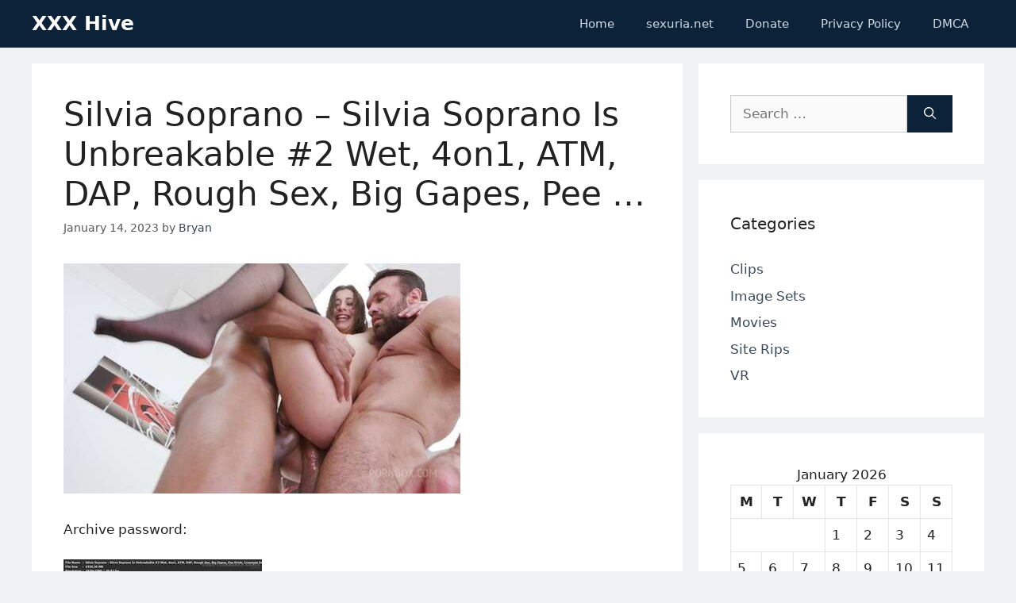

--- FILE ---
content_type: text/html; charset=UTF-8
request_url: https://xxxhive.com/silvia-soprano-silvia-soprano-is-unbreakable-2-wet-4on1-atm-dap-rough-sex-big-gapes-pee-3/
body_size: 14036
content:
<!DOCTYPE html>
<html lang="en-US" prefix="og: https://ogp.me/ns#">
<head>
	<meta charset="UTF-8">
	<meta name="viewport" content="width=device-width, initial-scale=1">
<!-- Search Engine Optimization by Rank Math - https://rankmath.com/ -->
<title>Silvia Soprano - Silvia Soprano Is Unbreakable #2 Wet, 4on1, ATM, DAP, Rough Sex, Big Gapes, Pee ... - XXX Hive</title>
<meta name="description" content="Archive password: http://fastfile.cc/n92qlbd0n4fp http://fastfile.cc/mutevv2urqdu http://fastfile.cc/eumx9myneh7o http://fastfile.cc/4fyvfkqbfp75"/>
<meta name="robots" content="index, follow, max-snippet:-1, max-video-preview:-1, max-image-preview:large"/>
<link rel="canonical" href="https://xxxhive.com/silvia-soprano-silvia-soprano-is-unbreakable-2-wet-4on1-atm-dap-rough-sex-big-gapes-pee-3/" />
<meta property="og:locale" content="en_US" />
<meta property="og:type" content="article" />
<meta property="og:title" content="Silvia Soprano - Silvia Soprano Is Unbreakable #2 Wet, 4on1, ATM, DAP, Rough Sex, Big Gapes, Pee ... - XXX Hive" />
<meta property="og:description" content="Archive password: http://fastfile.cc/n92qlbd0n4fp http://fastfile.cc/mutevv2urqdu http://fastfile.cc/eumx9myneh7o http://fastfile.cc/4fyvfkqbfp75" />
<meta property="og:url" content="https://xxxhive.com/silvia-soprano-silvia-soprano-is-unbreakable-2-wet-4on1-atm-dap-rough-sex-big-gapes-pee-3/" />
<meta property="og:site_name" content="XXX Hive" />
<meta property="article:tag" content="Anal" />
<meta property="article:tag" content="BigBlackCock" />
<meta property="article:tag" content="Gangbang" />
<meta property="article:tag" content="Gonzo" />
<meta property="article:tag" content="Interracial" />
<meta property="article:section" content="Clips" />
<meta property="article:published_time" content="2023-01-14T15:22:00+00:00" />
<meta name="twitter:card" content="summary_large_image" />
<meta name="twitter:title" content="Silvia Soprano - Silvia Soprano Is Unbreakable #2 Wet, 4on1, ATM, DAP, Rough Sex, Big Gapes, Pee ... - XXX Hive" />
<meta name="twitter:description" content="Archive password: http://fastfile.cc/n92qlbd0n4fp http://fastfile.cc/mutevv2urqdu http://fastfile.cc/eumx9myneh7o http://fastfile.cc/4fyvfkqbfp75" />
<meta name="twitter:label1" content="Written by" />
<meta name="twitter:data1" content="Bryan" />
<meta name="twitter:label2" content="Time to read" />
<meta name="twitter:data2" content="Less than a minute" />
<script type="application/ld+json" class="rank-math-schema">{"@context":"https://schema.org","@graph":[{"@type":["Person","Organization"],"@id":"https://xxxhive.com/#person","name":"XXX Hive"},{"@type":"WebSite","@id":"https://xxxhive.com/#website","url":"https://xxxhive.com","name":"XXX Hive","publisher":{"@id":"https://xxxhive.com/#person"},"inLanguage":"en-US"},{"@type":"ImageObject","@id":"https://s1.imgnova.cc/i/00525/ev5i9ah3tatr_t.jpg","url":"https://s1.imgnova.cc/i/00525/ev5i9ah3tatr_t.jpg","width":"200","height":"200","inLanguage":"en-US"},{"@type":"WebPage","@id":"https://xxxhive.com/silvia-soprano-silvia-soprano-is-unbreakable-2-wet-4on1-atm-dap-rough-sex-big-gapes-pee-3/#webpage","url":"https://xxxhive.com/silvia-soprano-silvia-soprano-is-unbreakable-2-wet-4on1-atm-dap-rough-sex-big-gapes-pee-3/","name":"Silvia Soprano - Silvia Soprano Is Unbreakable #2 Wet, 4on1, ATM, DAP, Rough Sex, Big Gapes, Pee ... - XXX Hive","datePublished":"2023-01-14T15:22:00+00:00","dateModified":"2023-01-14T15:22:00+00:00","isPartOf":{"@id":"https://xxxhive.com/#website"},"primaryImageOfPage":{"@id":"https://s1.imgnova.cc/i/00525/ev5i9ah3tatr_t.jpg"},"inLanguage":"en-US"},{"@type":"Person","@id":"https://xxxhive.com/author/apt6sh5wzeqymv/","name":"Bryan","url":"https://xxxhive.com/author/apt6sh5wzeqymv/","image":{"@type":"ImageObject","@id":"https://secure.gravatar.com/avatar/931af5c9fc50711b6c17bea3187fb7c3f356df47ffa51066734841d6c7e870ea?s=96&amp;d=mm&amp;r=g","url":"https://secure.gravatar.com/avatar/931af5c9fc50711b6c17bea3187fb7c3f356df47ffa51066734841d6c7e870ea?s=96&amp;d=mm&amp;r=g","caption":"Bryan","inLanguage":"en-US"},"sameAs":["https://xxxhive.com"]},{"@type":"BlogPosting","headline":"Silvia Soprano - Silvia Soprano Is Unbreakable #2 Wet, 4on1, ATM, DAP, Rough Sex, Big Gapes, Pee ... - XXX","datePublished":"2023-01-14T15:22:00+00:00","dateModified":"2023-01-14T15:22:00+00:00","articleSection":"Clips","author":{"@id":"https://xxxhive.com/author/apt6sh5wzeqymv/","name":"Bryan"},"publisher":{"@id":"https://xxxhive.com/#person"},"description":"Archive password: http://fastfile.cc/n92qlbd0n4fp http://fastfile.cc/mutevv2urqdu http://fastfile.cc/eumx9myneh7o http://fastfile.cc/4fyvfkqbfp75","name":"Silvia Soprano - Silvia Soprano Is Unbreakable #2 Wet, 4on1, ATM, DAP, Rough Sex, Big Gapes, Pee ... - XXX","@id":"https://xxxhive.com/silvia-soprano-silvia-soprano-is-unbreakable-2-wet-4on1-atm-dap-rough-sex-big-gapes-pee-3/#richSnippet","isPartOf":{"@id":"https://xxxhive.com/silvia-soprano-silvia-soprano-is-unbreakable-2-wet-4on1-atm-dap-rough-sex-big-gapes-pee-3/#webpage"},"image":{"@id":"https://s1.imgnova.cc/i/00525/ev5i9ah3tatr_t.jpg"},"inLanguage":"en-US","mainEntityOfPage":{"@id":"https://xxxhive.com/silvia-soprano-silvia-soprano-is-unbreakable-2-wet-4on1-atm-dap-rough-sex-big-gapes-pee-3/#webpage"}}]}</script>
<!-- /Rank Math WordPress SEO plugin -->

<style id='wp-img-auto-sizes-contain-inline-css'>
img:is([sizes=auto i],[sizes^="auto," i]){contain-intrinsic-size:3000px 1500px}
/*# sourceURL=wp-img-auto-sizes-contain-inline-css */
</style>
<style id='wp-block-library-inline-css'>
:root{--wp-block-synced-color:#7a00df;--wp-block-synced-color--rgb:122,0,223;--wp-bound-block-color:var(--wp-block-synced-color);--wp-editor-canvas-background:#ddd;--wp-admin-theme-color:#007cba;--wp-admin-theme-color--rgb:0,124,186;--wp-admin-theme-color-darker-10:#006ba1;--wp-admin-theme-color-darker-10--rgb:0,107,160.5;--wp-admin-theme-color-darker-20:#005a87;--wp-admin-theme-color-darker-20--rgb:0,90,135;--wp-admin-border-width-focus:2px}@media (min-resolution:192dpi){:root{--wp-admin-border-width-focus:1.5px}}.wp-element-button{cursor:pointer}:root .has-very-light-gray-background-color{background-color:#eee}:root .has-very-dark-gray-background-color{background-color:#313131}:root .has-very-light-gray-color{color:#eee}:root .has-very-dark-gray-color{color:#313131}:root .has-vivid-green-cyan-to-vivid-cyan-blue-gradient-background{background:linear-gradient(135deg,#00d084,#0693e3)}:root .has-purple-crush-gradient-background{background:linear-gradient(135deg,#34e2e4,#4721fb 50%,#ab1dfe)}:root .has-hazy-dawn-gradient-background{background:linear-gradient(135deg,#faaca8,#dad0ec)}:root .has-subdued-olive-gradient-background{background:linear-gradient(135deg,#fafae1,#67a671)}:root .has-atomic-cream-gradient-background{background:linear-gradient(135deg,#fdd79a,#004a59)}:root .has-nightshade-gradient-background{background:linear-gradient(135deg,#330968,#31cdcf)}:root .has-midnight-gradient-background{background:linear-gradient(135deg,#020381,#2874fc)}:root{--wp--preset--font-size--normal:16px;--wp--preset--font-size--huge:42px}.has-regular-font-size{font-size:1em}.has-larger-font-size{font-size:2.625em}.has-normal-font-size{font-size:var(--wp--preset--font-size--normal)}.has-huge-font-size{font-size:var(--wp--preset--font-size--huge)}.has-text-align-center{text-align:center}.has-text-align-left{text-align:left}.has-text-align-right{text-align:right}.has-fit-text{white-space:nowrap!important}#end-resizable-editor-section{display:none}.aligncenter{clear:both}.items-justified-left{justify-content:flex-start}.items-justified-center{justify-content:center}.items-justified-right{justify-content:flex-end}.items-justified-space-between{justify-content:space-between}.screen-reader-text{border:0;clip-path:inset(50%);height:1px;margin:-1px;overflow:hidden;padding:0;position:absolute;width:1px;word-wrap:normal!important}.screen-reader-text:focus{background-color:#ddd;clip-path:none;color:#444;display:block;font-size:1em;height:auto;left:5px;line-height:normal;padding:15px 23px 14px;text-decoration:none;top:5px;width:auto;z-index:100000}html :where(.has-border-color){border-style:solid}html :where([style*=border-top-color]){border-top-style:solid}html :where([style*=border-right-color]){border-right-style:solid}html :where([style*=border-bottom-color]){border-bottom-style:solid}html :where([style*=border-left-color]){border-left-style:solid}html :where([style*=border-width]){border-style:solid}html :where([style*=border-top-width]){border-top-style:solid}html :where([style*=border-right-width]){border-right-style:solid}html :where([style*=border-bottom-width]){border-bottom-style:solid}html :where([style*=border-left-width]){border-left-style:solid}html :where(img[class*=wp-image-]){height:auto;max-width:100%}:where(figure){margin:0 0 1em}html :where(.is-position-sticky){--wp-admin--admin-bar--position-offset:var(--wp-admin--admin-bar--height,0px)}@media screen and (max-width:600px){html :where(.is-position-sticky){--wp-admin--admin-bar--position-offset:0px}}

/*# sourceURL=wp-block-library-inline-css */
</style><style id='global-styles-inline-css'>
:root{--wp--preset--aspect-ratio--square: 1;--wp--preset--aspect-ratio--4-3: 4/3;--wp--preset--aspect-ratio--3-4: 3/4;--wp--preset--aspect-ratio--3-2: 3/2;--wp--preset--aspect-ratio--2-3: 2/3;--wp--preset--aspect-ratio--16-9: 16/9;--wp--preset--aspect-ratio--9-16: 9/16;--wp--preset--color--black: #000000;--wp--preset--color--cyan-bluish-gray: #abb8c3;--wp--preset--color--white: #ffffff;--wp--preset--color--pale-pink: #f78da7;--wp--preset--color--vivid-red: #cf2e2e;--wp--preset--color--luminous-vivid-orange: #ff6900;--wp--preset--color--luminous-vivid-amber: #fcb900;--wp--preset--color--light-green-cyan: #7bdcb5;--wp--preset--color--vivid-green-cyan: #00d084;--wp--preset--color--pale-cyan-blue: #8ed1fc;--wp--preset--color--vivid-cyan-blue: #0693e3;--wp--preset--color--vivid-purple: #9b51e0;--wp--preset--color--contrast: var(--contrast);--wp--preset--color--contrast-2: var(--contrast-2);--wp--preset--color--contrast-3: var(--contrast-3);--wp--preset--color--base: var(--base);--wp--preset--color--base-2: var(--base-2);--wp--preset--color--base-3: var(--base-3);--wp--preset--color--accent: var(--accent);--wp--preset--gradient--vivid-cyan-blue-to-vivid-purple: linear-gradient(135deg,rgb(6,147,227) 0%,rgb(155,81,224) 100%);--wp--preset--gradient--light-green-cyan-to-vivid-green-cyan: linear-gradient(135deg,rgb(122,220,180) 0%,rgb(0,208,130) 100%);--wp--preset--gradient--luminous-vivid-amber-to-luminous-vivid-orange: linear-gradient(135deg,rgb(252,185,0) 0%,rgb(255,105,0) 100%);--wp--preset--gradient--luminous-vivid-orange-to-vivid-red: linear-gradient(135deg,rgb(255,105,0) 0%,rgb(207,46,46) 100%);--wp--preset--gradient--very-light-gray-to-cyan-bluish-gray: linear-gradient(135deg,rgb(238,238,238) 0%,rgb(169,184,195) 100%);--wp--preset--gradient--cool-to-warm-spectrum: linear-gradient(135deg,rgb(74,234,220) 0%,rgb(151,120,209) 20%,rgb(207,42,186) 40%,rgb(238,44,130) 60%,rgb(251,105,98) 80%,rgb(254,248,76) 100%);--wp--preset--gradient--blush-light-purple: linear-gradient(135deg,rgb(255,206,236) 0%,rgb(152,150,240) 100%);--wp--preset--gradient--blush-bordeaux: linear-gradient(135deg,rgb(254,205,165) 0%,rgb(254,45,45) 50%,rgb(107,0,62) 100%);--wp--preset--gradient--luminous-dusk: linear-gradient(135deg,rgb(255,203,112) 0%,rgb(199,81,192) 50%,rgb(65,88,208) 100%);--wp--preset--gradient--pale-ocean: linear-gradient(135deg,rgb(255,245,203) 0%,rgb(182,227,212) 50%,rgb(51,167,181) 100%);--wp--preset--gradient--electric-grass: linear-gradient(135deg,rgb(202,248,128) 0%,rgb(113,206,126) 100%);--wp--preset--gradient--midnight: linear-gradient(135deg,rgb(2,3,129) 0%,rgb(40,116,252) 100%);--wp--preset--font-size--small: 13px;--wp--preset--font-size--medium: 20px;--wp--preset--font-size--large: 36px;--wp--preset--font-size--x-large: 42px;--wp--preset--spacing--20: 0.44rem;--wp--preset--spacing--30: 0.67rem;--wp--preset--spacing--40: 1rem;--wp--preset--spacing--50: 1.5rem;--wp--preset--spacing--60: 2.25rem;--wp--preset--spacing--70: 3.38rem;--wp--preset--spacing--80: 5.06rem;--wp--preset--shadow--natural: 6px 6px 9px rgba(0, 0, 0, 0.2);--wp--preset--shadow--deep: 12px 12px 50px rgba(0, 0, 0, 0.4);--wp--preset--shadow--sharp: 6px 6px 0px rgba(0, 0, 0, 0.2);--wp--preset--shadow--outlined: 6px 6px 0px -3px rgb(255, 255, 255), 6px 6px rgb(0, 0, 0);--wp--preset--shadow--crisp: 6px 6px 0px rgb(0, 0, 0);}:where(.is-layout-flex){gap: 0.5em;}:where(.is-layout-grid){gap: 0.5em;}body .is-layout-flex{display: flex;}.is-layout-flex{flex-wrap: wrap;align-items: center;}.is-layout-flex > :is(*, div){margin: 0;}body .is-layout-grid{display: grid;}.is-layout-grid > :is(*, div){margin: 0;}:where(.wp-block-columns.is-layout-flex){gap: 2em;}:where(.wp-block-columns.is-layout-grid){gap: 2em;}:where(.wp-block-post-template.is-layout-flex){gap: 1.25em;}:where(.wp-block-post-template.is-layout-grid){gap: 1.25em;}.has-black-color{color: var(--wp--preset--color--black) !important;}.has-cyan-bluish-gray-color{color: var(--wp--preset--color--cyan-bluish-gray) !important;}.has-white-color{color: var(--wp--preset--color--white) !important;}.has-pale-pink-color{color: var(--wp--preset--color--pale-pink) !important;}.has-vivid-red-color{color: var(--wp--preset--color--vivid-red) !important;}.has-luminous-vivid-orange-color{color: var(--wp--preset--color--luminous-vivid-orange) !important;}.has-luminous-vivid-amber-color{color: var(--wp--preset--color--luminous-vivid-amber) !important;}.has-light-green-cyan-color{color: var(--wp--preset--color--light-green-cyan) !important;}.has-vivid-green-cyan-color{color: var(--wp--preset--color--vivid-green-cyan) !important;}.has-pale-cyan-blue-color{color: var(--wp--preset--color--pale-cyan-blue) !important;}.has-vivid-cyan-blue-color{color: var(--wp--preset--color--vivid-cyan-blue) !important;}.has-vivid-purple-color{color: var(--wp--preset--color--vivid-purple) !important;}.has-black-background-color{background-color: var(--wp--preset--color--black) !important;}.has-cyan-bluish-gray-background-color{background-color: var(--wp--preset--color--cyan-bluish-gray) !important;}.has-white-background-color{background-color: var(--wp--preset--color--white) !important;}.has-pale-pink-background-color{background-color: var(--wp--preset--color--pale-pink) !important;}.has-vivid-red-background-color{background-color: var(--wp--preset--color--vivid-red) !important;}.has-luminous-vivid-orange-background-color{background-color: var(--wp--preset--color--luminous-vivid-orange) !important;}.has-luminous-vivid-amber-background-color{background-color: var(--wp--preset--color--luminous-vivid-amber) !important;}.has-light-green-cyan-background-color{background-color: var(--wp--preset--color--light-green-cyan) !important;}.has-vivid-green-cyan-background-color{background-color: var(--wp--preset--color--vivid-green-cyan) !important;}.has-pale-cyan-blue-background-color{background-color: var(--wp--preset--color--pale-cyan-blue) !important;}.has-vivid-cyan-blue-background-color{background-color: var(--wp--preset--color--vivid-cyan-blue) !important;}.has-vivid-purple-background-color{background-color: var(--wp--preset--color--vivid-purple) !important;}.has-black-border-color{border-color: var(--wp--preset--color--black) !important;}.has-cyan-bluish-gray-border-color{border-color: var(--wp--preset--color--cyan-bluish-gray) !important;}.has-white-border-color{border-color: var(--wp--preset--color--white) !important;}.has-pale-pink-border-color{border-color: var(--wp--preset--color--pale-pink) !important;}.has-vivid-red-border-color{border-color: var(--wp--preset--color--vivid-red) !important;}.has-luminous-vivid-orange-border-color{border-color: var(--wp--preset--color--luminous-vivid-orange) !important;}.has-luminous-vivid-amber-border-color{border-color: var(--wp--preset--color--luminous-vivid-amber) !important;}.has-light-green-cyan-border-color{border-color: var(--wp--preset--color--light-green-cyan) !important;}.has-vivid-green-cyan-border-color{border-color: var(--wp--preset--color--vivid-green-cyan) !important;}.has-pale-cyan-blue-border-color{border-color: var(--wp--preset--color--pale-cyan-blue) !important;}.has-vivid-cyan-blue-border-color{border-color: var(--wp--preset--color--vivid-cyan-blue) !important;}.has-vivid-purple-border-color{border-color: var(--wp--preset--color--vivid-purple) !important;}.has-vivid-cyan-blue-to-vivid-purple-gradient-background{background: var(--wp--preset--gradient--vivid-cyan-blue-to-vivid-purple) !important;}.has-light-green-cyan-to-vivid-green-cyan-gradient-background{background: var(--wp--preset--gradient--light-green-cyan-to-vivid-green-cyan) !important;}.has-luminous-vivid-amber-to-luminous-vivid-orange-gradient-background{background: var(--wp--preset--gradient--luminous-vivid-amber-to-luminous-vivid-orange) !important;}.has-luminous-vivid-orange-to-vivid-red-gradient-background{background: var(--wp--preset--gradient--luminous-vivid-orange-to-vivid-red) !important;}.has-very-light-gray-to-cyan-bluish-gray-gradient-background{background: var(--wp--preset--gradient--very-light-gray-to-cyan-bluish-gray) !important;}.has-cool-to-warm-spectrum-gradient-background{background: var(--wp--preset--gradient--cool-to-warm-spectrum) !important;}.has-blush-light-purple-gradient-background{background: var(--wp--preset--gradient--blush-light-purple) !important;}.has-blush-bordeaux-gradient-background{background: var(--wp--preset--gradient--blush-bordeaux) !important;}.has-luminous-dusk-gradient-background{background: var(--wp--preset--gradient--luminous-dusk) !important;}.has-pale-ocean-gradient-background{background: var(--wp--preset--gradient--pale-ocean) !important;}.has-electric-grass-gradient-background{background: var(--wp--preset--gradient--electric-grass) !important;}.has-midnight-gradient-background{background: var(--wp--preset--gradient--midnight) !important;}.has-small-font-size{font-size: var(--wp--preset--font-size--small) !important;}.has-medium-font-size{font-size: var(--wp--preset--font-size--medium) !important;}.has-large-font-size{font-size: var(--wp--preset--font-size--large) !important;}.has-x-large-font-size{font-size: var(--wp--preset--font-size--x-large) !important;}
/*# sourceURL=global-styles-inline-css */
</style>

<style id='classic-theme-styles-inline-css'>
/*! This file is auto-generated */
.wp-block-button__link{color:#fff;background-color:#32373c;border-radius:9999px;box-shadow:none;text-decoration:none;padding:calc(.667em + 2px) calc(1.333em + 2px);font-size:1.125em}.wp-block-file__button{background:#32373c;color:#fff;text-decoration:none}
/*# sourceURL=/wp-includes/css/classic-themes.min.css */
</style>
<link rel='stylesheet' id='generate-style-css' href='https://xxxhive.com/wp-content/themes/generatepress/assets/css/main.min.css?ver=3.6.1' media='all' />
<style id='generate-style-inline-css'>
body{background-color:#f7f8f9;color:#222222;}a{color:#374957;}a:hover, a:focus, a:active{color:#1273eb;}.wp-block-group__inner-container{max-width:1200px;margin-left:auto;margin-right:auto;}.generate-back-to-top{font-size:20px;border-radius:3px;position:fixed;bottom:30px;right:30px;line-height:40px;width:40px;text-align:center;z-index:10;transition:opacity 300ms ease-in-out;opacity:0.1;transform:translateY(1000px);}.generate-back-to-top__show{opacity:1;transform:translateY(0);}:root{--contrast:#222222;--contrast-2:#575760;--contrast-3:#b2b2be;--base:#f0f0f0;--base-2:#f7f8f9;--base-3:#ffffff;--accent:#1e73be;}:root .has-contrast-color{color:var(--contrast);}:root .has-contrast-background-color{background-color:var(--contrast);}:root .has-contrast-2-color{color:var(--contrast-2);}:root .has-contrast-2-background-color{background-color:var(--contrast-2);}:root .has-contrast-3-color{color:var(--contrast-3);}:root .has-contrast-3-background-color{background-color:var(--contrast-3);}:root .has-base-color{color:var(--base);}:root .has-base-background-color{background-color:var(--base);}:root .has-base-2-color{color:var(--base-2);}:root .has-base-2-background-color{background-color:var(--base-2);}:root .has-base-3-color{color:var(--base-3);}:root .has-base-3-background-color{background-color:var(--base-3);}:root .has-accent-color{color:var(--accent);}:root .has-accent-background-color{background-color:var(--accent);}body, button, input, select, textarea{font-family:-apple-system, system-ui, BlinkMacSystemFont, "Segoe UI", Helvetica, Arial, sans-serif, "Apple Color Emoji", "Segoe UI Emoji", "Segoe UI Symbol";}body{line-height:1.5;}.entry-content > [class*="wp-block-"]:not(:last-child):not(.wp-block-heading){margin-bottom:1.5em;}.main-navigation .main-nav ul ul li a{font-size:14px;}.sidebar .widget, .footer-widgets .widget{font-size:17px;}@media (max-width:768px){h1{font-size:31px;}h2{font-size:27px;}h3{font-size:24px;}h4{font-size:22px;}h5{font-size:19px;}}.top-bar{background-color:#636363;color:#ffffff;}.top-bar a{color:#ffffff;}.top-bar a:hover{color:#303030;}.site-header{background-color:#ffffff;}.main-title a,.main-title a:hover{color:#222222;}.site-description{color:#757575;}.mobile-menu-control-wrapper .menu-toggle,.mobile-menu-control-wrapper .menu-toggle:hover,.mobile-menu-control-wrapper .menu-toggle:focus,.has-inline-mobile-toggle #site-navigation.toggled{background-color:rgba(0, 0, 0, 0.02);}.main-navigation,.main-navigation ul ul{background-color:#ffffff;}.main-navigation .main-nav ul li a, .main-navigation .menu-toggle, .main-navigation .menu-bar-items{color:#515151;}.main-navigation .main-nav ul li:not([class*="current-menu-"]):hover > a, .main-navigation .main-nav ul li:not([class*="current-menu-"]):focus > a, .main-navigation .main-nav ul li.sfHover:not([class*="current-menu-"]) > a, .main-navigation .menu-bar-item:hover > a, .main-navigation .menu-bar-item.sfHover > a{color:#7a8896;background-color:#ffffff;}button.menu-toggle:hover,button.menu-toggle:focus{color:#515151;}.main-navigation .main-nav ul li[class*="current-menu-"] > a{color:#7a8896;background-color:#ffffff;}.navigation-search input[type="search"],.navigation-search input[type="search"]:active, .navigation-search input[type="search"]:focus, .main-navigation .main-nav ul li.search-item.active > a, .main-navigation .menu-bar-items .search-item.active > a{color:#7a8896;background-color:#ffffff;}.main-navigation ul ul{background-color:#eaeaea;}.main-navigation .main-nav ul ul li a{color:#515151;}.main-navigation .main-nav ul ul li:not([class*="current-menu-"]):hover > a,.main-navigation .main-nav ul ul li:not([class*="current-menu-"]):focus > a, .main-navigation .main-nav ul ul li.sfHover:not([class*="current-menu-"]) > a{color:#7a8896;background-color:#eaeaea;}.main-navigation .main-nav ul ul li[class*="current-menu-"] > a{color:#7a8896;background-color:#eaeaea;}.separate-containers .inside-article, .separate-containers .comments-area, .separate-containers .page-header, .one-container .container, .separate-containers .paging-navigation, .inside-page-header{background-color:#ffffff;}.entry-title a{color:#222222;}.entry-title a:hover{color:#55555e;}.entry-meta{color:#595959;}.sidebar .widget{background-color:#ffffff;}.footer-widgets{background-color:#ffffff;}.footer-widgets .widget-title{color:#000000;}.site-info{color:#ffffff;background-color:#55555e;}.site-info a{color:#ffffff;}.site-info a:hover{color:#d3d3d3;}.footer-bar .widget_nav_menu .current-menu-item a{color:#d3d3d3;}input[type="text"],input[type="email"],input[type="url"],input[type="password"],input[type="search"],input[type="tel"],input[type="number"],textarea,select{color:#666666;background-color:#fafafa;border-color:#cccccc;}input[type="text"]:focus,input[type="email"]:focus,input[type="url"]:focus,input[type="password"]:focus,input[type="search"]:focus,input[type="tel"]:focus,input[type="number"]:focus,textarea:focus,select:focus{color:#666666;background-color:#ffffff;border-color:#bfbfbf;}button,html input[type="button"],input[type="reset"],input[type="submit"],a.button,a.wp-block-button__link:not(.has-background){color:#ffffff;background-color:#55555e;}button:hover,html input[type="button"]:hover,input[type="reset"]:hover,input[type="submit"]:hover,a.button:hover,button:focus,html input[type="button"]:focus,input[type="reset"]:focus,input[type="submit"]:focus,a.button:focus,a.wp-block-button__link:not(.has-background):active,a.wp-block-button__link:not(.has-background):focus,a.wp-block-button__link:not(.has-background):hover{color:#ffffff;background-color:#3f4047;}a.generate-back-to-top{background-color:rgba( 0,0,0,0.4 );color:#ffffff;}a.generate-back-to-top:hover,a.generate-back-to-top:focus{background-color:rgba( 0,0,0,0.6 );color:#ffffff;}:root{--gp-search-modal-bg-color:var(--base-3);--gp-search-modal-text-color:var(--contrast);--gp-search-modal-overlay-bg-color:rgba(0,0,0,0.2);}@media (max-width:768px){.main-navigation .menu-bar-item:hover > a, .main-navigation .menu-bar-item.sfHover > a{background:none;color:#515151;}}.nav-below-header .main-navigation .inside-navigation.grid-container, .nav-above-header .main-navigation .inside-navigation.grid-container{padding:0px 20px 0px 20px;}.site-main .wp-block-group__inner-container{padding:40px;}.separate-containers .paging-navigation{padding-top:20px;padding-bottom:20px;}.entry-content .alignwide, body:not(.no-sidebar) .entry-content .alignfull{margin-left:-40px;width:calc(100% + 80px);max-width:calc(100% + 80px);}.rtl .menu-item-has-children .dropdown-menu-toggle{padding-left:20px;}.rtl .main-navigation .main-nav ul li.menu-item-has-children > a{padding-right:20px;}@media (max-width:768px){.separate-containers .inside-article, .separate-containers .comments-area, .separate-containers .page-header, .separate-containers .paging-navigation, .one-container .site-content, .inside-page-header{padding:30px;}.site-main .wp-block-group__inner-container{padding:30px;}.inside-top-bar{padding-right:30px;padding-left:30px;}.inside-header{padding-right:30px;padding-left:30px;}.widget-area .widget{padding-top:30px;padding-right:30px;padding-bottom:30px;padding-left:30px;}.footer-widgets-container{padding-top:30px;padding-right:30px;padding-bottom:30px;padding-left:30px;}.inside-site-info{padding-right:30px;padding-left:30px;}.entry-content .alignwide, body:not(.no-sidebar) .entry-content .alignfull{margin-left:-30px;width:calc(100% + 60px);max-width:calc(100% + 60px);}.one-container .site-main .paging-navigation{margin-bottom:20px;}}/* End cached CSS */.is-right-sidebar{width:30%;}.is-left-sidebar{width:30%;}.site-content .content-area{width:70%;}@media (max-width:768px){.main-navigation .menu-toggle,.sidebar-nav-mobile:not(#sticky-placeholder){display:block;}.main-navigation ul,.gen-sidebar-nav,.main-navigation:not(.slideout-navigation):not(.toggled) .main-nav > ul,.has-inline-mobile-toggle #site-navigation .inside-navigation > *:not(.navigation-search):not(.main-nav){display:none;}.nav-align-right .inside-navigation,.nav-align-center .inside-navigation{justify-content:space-between;}.has-inline-mobile-toggle .mobile-menu-control-wrapper{display:flex;flex-wrap:wrap;}.has-inline-mobile-toggle .inside-header{flex-direction:row;text-align:left;flex-wrap:wrap;}.has-inline-mobile-toggle .header-widget,.has-inline-mobile-toggle #site-navigation{flex-basis:100%;}.nav-float-left .has-inline-mobile-toggle #site-navigation{order:10;}}
/*# sourceURL=generate-style-inline-css */
</style>
<link rel='stylesheet' id='css-main-css' href='https://xxxhive.com/wp-content/themes/xxxhive/assets/css/main.css?ver=1626194440' media='all' />
<link rel='stylesheet' id='generate-comments-css' href='https://xxxhive.com/wp-content/themes/generatepress/assets/css/components/comments.min.css?ver=3.6.1' media='all' />
<link rel='stylesheet' id='generate-child-css' href='https://xxxhive.com/wp-content/themes/xxxhive/style.css?ver=1626196965' media='all' />
<link rel="https://api.w.org/" href="https://xxxhive.com/wp-json/" /><link rel="alternate" title="JSON" type="application/json" href="https://xxxhive.com/wp-json/wp/v2/posts/45153" /><link rel="pingback" href="https://xxxhive.com/xmlrpc.php">
</head>

<body class="wp-singular post-template-default single single-post postid-45153 single-format-standard wp-embed-responsive wp-theme-generatepress wp-child-theme-xxxhive right-sidebar nav-float-right separate-containers header-aligned-left dropdown-hover" itemtype="https://schema.org/Blog" itemscope>
	<a class="screen-reader-text skip-link" href="#content" title="Skip to content">Skip to content</a>		<header class="site-header has-inline-mobile-toggle" id="masthead" aria-label="Site"  itemtype="https://schema.org/WPHeader" itemscope>
			<div class="inside-header grid-container">
				<div class="site-branding">
						<p class="main-title" itemprop="headline">
					<a href="https://xxxhive.com/" rel="home">XXX Hive</a>
				</p>
						
					</div>	<nav class="main-navigation mobile-menu-control-wrapper" id="mobile-menu-control-wrapper" aria-label="Mobile Toggle">
				<button data-nav="site-navigation" class="menu-toggle" aria-controls="primary-menu" aria-expanded="false">
			<span class="gp-icon icon-menu-bars"><svg viewBox="0 0 512 512" aria-hidden="true" xmlns="http://www.w3.org/2000/svg" width="1em" height="1em"><path d="M0 96c0-13.255 10.745-24 24-24h464c13.255 0 24 10.745 24 24s-10.745 24-24 24H24c-13.255 0-24-10.745-24-24zm0 160c0-13.255 10.745-24 24-24h464c13.255 0 24 10.745 24 24s-10.745 24-24 24H24c-13.255 0-24-10.745-24-24zm0 160c0-13.255 10.745-24 24-24h464c13.255 0 24 10.745 24 24s-10.745 24-24 24H24c-13.255 0-24-10.745-24-24z" /></svg><svg viewBox="0 0 512 512" aria-hidden="true" xmlns="http://www.w3.org/2000/svg" width="1em" height="1em"><path d="M71.029 71.029c9.373-9.372 24.569-9.372 33.942 0L256 222.059l151.029-151.03c9.373-9.372 24.569-9.372 33.942 0 9.372 9.373 9.372 24.569 0 33.942L289.941 256l151.03 151.029c9.372 9.373 9.372 24.569 0 33.942-9.373 9.372-24.569 9.372-33.942 0L256 289.941l-151.029 151.03c-9.373 9.372-24.569 9.372-33.942 0-9.372-9.373-9.372-24.569 0-33.942L222.059 256 71.029 104.971c-9.372-9.373-9.372-24.569 0-33.942z" /></svg></span><span class="screen-reader-text">Menu</span>		</button>
	</nav>
			<nav class="main-navigation sub-menu-right" id="site-navigation" aria-label="Primary"  itemtype="https://schema.org/SiteNavigationElement" itemscope>
			<div class="inside-navigation grid-container">
								<button class="menu-toggle" aria-controls="primary-menu" aria-expanded="false">
					<span class="gp-icon icon-menu-bars"><svg viewBox="0 0 512 512" aria-hidden="true" xmlns="http://www.w3.org/2000/svg" width="1em" height="1em"><path d="M0 96c0-13.255 10.745-24 24-24h464c13.255 0 24 10.745 24 24s-10.745 24-24 24H24c-13.255 0-24-10.745-24-24zm0 160c0-13.255 10.745-24 24-24h464c13.255 0 24 10.745 24 24s-10.745 24-24 24H24c-13.255 0-24-10.745-24-24zm0 160c0-13.255 10.745-24 24-24h464c13.255 0 24 10.745 24 24s-10.745 24-24 24H24c-13.255 0-24-10.745-24-24z" /></svg><svg viewBox="0 0 512 512" aria-hidden="true" xmlns="http://www.w3.org/2000/svg" width="1em" height="1em"><path d="M71.029 71.029c9.373-9.372 24.569-9.372 33.942 0L256 222.059l151.029-151.03c9.373-9.372 24.569-9.372 33.942 0 9.372 9.373 9.372 24.569 0 33.942L289.941 256l151.03 151.029c9.372 9.373 9.372 24.569 0 33.942-9.373 9.372-24.569 9.372-33.942 0L256 289.941l-151.029 151.03c-9.373 9.372-24.569 9.372-33.942 0-9.372-9.373-9.372-24.569 0-33.942L222.059 256 71.029 104.971c-9.372-9.373-9.372-24.569 0-33.942z" /></svg></span><span class="mobile-menu">Menu</span>				</button>
				<div id="primary-menu" class="main-nav"><ul id="menu-header-menu" class=" menu sf-menu"><li id="menu-item-15" class="menu-item menu-item-type-custom menu-item-object-custom menu-item-home menu-item-15"><a href="https://xxxhive.com/">Home</a></li>
<li id="menu-item-3256" class="menu-item menu-item-type-custom menu-item-object-custom menu-item-3256"><a href="https://sexuria.net/">sexuria.net</a></li>
<li id="menu-item-19" class="menu-item menu-item-type-post_type menu-item-object-page menu-item-19"><a href="https://xxxhive.com/donate/">Donate</a></li>
<li id="menu-item-17" class="menu-item menu-item-type-post_type menu-item-object-page menu-item-privacy-policy menu-item-17"><a rel="privacy-policy" href="https://xxxhive.com/privacy-policy/">Privacy Policy</a></li>
<li id="menu-item-16" class="menu-item menu-item-type-post_type menu-item-object-page menu-item-16"><a href="https://xxxhive.com/dmca/">DMCA</a></li>
</ul></div>			</div>
		</nav>
					</div>
		</header>
		
	<div class="site grid-container container hfeed" id="page">
				<div class="site-content" id="content">
			
	<div class="content-area" id="primary">
		<main class="site-main" id="main">
			
<article id="post-45153" class="post-45153 post type-post status-publish format-standard hentry category-clips tag-anal tag-bigblackcock tag-gangbang tag-gonzo tag-interracial" itemtype="https://schema.org/CreativeWork" itemscope>
	<div class="inside-article">
					<header class="entry-header">
				<h1 class="entry-title" itemprop="headline">Silvia Soprano &#8211; Silvia Soprano Is Unbreakable #2 Wet, 4on1, ATM, DAP, Rough Sex, Big Gapes, Pee &#8230;</h1>		<div class="entry-meta">
			<span class="posted-on"><time class="entry-date published" datetime="2023-01-14T15:22:00+00:00" itemprop="datePublished">January 14, 2023</time></span> <span class="byline">by <span class="author vcard" itemprop="author" itemtype="https://schema.org/Person" itemscope><a class="url fn n" href="https://xxxhive.com/author/apt6sh5wzeqymv/" title="View all posts by Bryan" rel="author" itemprop="url"><span class="author-name" itemprop="name">Bryan</span></a></span></span> 		</div>
					</header>
			
		<div class="entry-content" itemprop="text">
			<div class="release">
<div class="releaseCover">
        <a href="https://imgnova.cc/ev5i9ah3tatr/i2bf592rex76_t.jpg.html" =_blank target="_blank" rel="noopener"><img decoding="async" src="https://s1.imgnova.cc/i/00525/ev5i9ah3tatr_t.jpg" border=0></a>
    </div>
<p>    <span id="more-45153"></span></p>
<div class="releaseInfo">
<p>Archive password:
    </p></div>
<div class="releasePreview">
        <a href="https://imgnova.cc/aw5mse7dvw6p/DhJe3V6o_o.jpg.html" =_blank target="_blank" rel="noopener"><img decoding="async" src="https://s1.imgnova.cc/i/00525/aw5mse7dvw6p_t.jpg" border=0></a>
    </div>
<div class="releaseLinks">
        <a target="_blank" rel="external nofollow noopener" href="http://fastfile.cc/n92qlbd0n4fp">http://fastfile.cc/n92qlbd0n4fp</a><br />
<a target="_blank" rel="external nofollow noopener" href="http://fastfile.cc/mutevv2urqdu">http://fastfile.cc/mutevv2urqdu</a><br />
<a target="_blank" rel="external nofollow noopener" href="http://fastfile.cc/eumx9myneh7o">http://fastfile.cc/eumx9myneh7o</a><br />
<a target="_blank" rel="external nofollow noopener" href="http://fastfile.cc/4fyvfkqbfp75">http://fastfile.cc/4fyvfkqbfp75</a><br />
<a target="_blank" rel="external nofollow noopener" href="http://fastfile.cc/63bux8p4d57c">http://fastfile.cc/63bux8p4d57c</a>
    </div>
</div>
		</div>

				<footer class="entry-meta" aria-label="Entry meta">
			<span class="cat-links"><span class="gp-icon icon-categories"><svg viewBox="0 0 512 512" aria-hidden="true" xmlns="http://www.w3.org/2000/svg" width="1em" height="1em"><path d="M0 112c0-26.51 21.49-48 48-48h110.014a48 48 0 0143.592 27.907l12.349 26.791A16 16 0 00228.486 128H464c26.51 0 48 21.49 48 48v224c0 26.51-21.49 48-48 48H48c-26.51 0-48-21.49-48-48V112z" /></svg></span><span class="screen-reader-text">Categories </span><a href="https://xxxhive.com/category/clips/" rel="category tag">Clips</a></span> <span class="tags-links"><span class="gp-icon icon-tags"><svg viewBox="0 0 512 512" aria-hidden="true" xmlns="http://www.w3.org/2000/svg" width="1em" height="1em"><path d="M20 39.5c-8.836 0-16 7.163-16 16v176c0 4.243 1.686 8.313 4.687 11.314l224 224c6.248 6.248 16.378 6.248 22.626 0l176-176c6.244-6.244 6.25-16.364.013-22.615l-223.5-224A15.999 15.999 0 00196.5 39.5H20zm56 96c0-13.255 10.745-24 24-24s24 10.745 24 24-10.745 24-24 24-24-10.745-24-24z"/><path d="M259.515 43.015c4.686-4.687 12.284-4.687 16.97 0l228 228c4.686 4.686 4.686 12.284 0 16.97l-180 180c-4.686 4.687-12.284 4.687-16.97 0-4.686-4.686-4.686-12.284 0-16.97L479.029 279.5 259.515 59.985c-4.686-4.686-4.686-12.284 0-16.97z" /></svg></span><span class="screen-reader-text">Tags </span><a href="https://xxxhive.com/tag/anal/" rel="tag">Anal</a>, <a href="https://xxxhive.com/tag/bigblackcock/" rel="tag">BigBlackCock</a>, <a href="https://xxxhive.com/tag/gangbang/" rel="tag">Gangbang</a>, <a href="https://xxxhive.com/tag/gonzo/" rel="tag">Gonzo</a>, <a href="https://xxxhive.com/tag/interracial/" rel="tag">Interracial</a></span> 		<nav id="nav-below" class="post-navigation" aria-label="Posts">
			<div class="nav-previous"><span class="gp-icon icon-arrow-left"><svg viewBox="0 0 192 512" aria-hidden="true" xmlns="http://www.w3.org/2000/svg" width="1em" height="1em" fill-rule="evenodd" clip-rule="evenodd" stroke-linejoin="round" stroke-miterlimit="1.414"><path d="M178.425 138.212c0 2.265-1.133 4.813-2.832 6.512L64.276 256.001l111.317 111.277c1.7 1.7 2.832 4.247 2.832 6.513 0 2.265-1.133 4.813-2.832 6.512L161.43 394.46c-1.7 1.7-4.249 2.832-6.514 2.832-2.266 0-4.816-1.133-6.515-2.832L16.407 262.514c-1.699-1.7-2.832-4.248-2.832-6.513 0-2.265 1.133-4.813 2.832-6.512l131.994-131.947c1.7-1.699 4.249-2.831 6.515-2.831 2.265 0 4.815 1.132 6.514 2.831l14.163 14.157c1.7 1.7 2.832 3.965 2.832 6.513z" fill-rule="nonzero" /></svg></span><span class="prev"><a href="https://xxxhive.com/miriam-more-natasha-ink-100-only-anal-and-dap-strap-ondeep-ballsbwcwhippingpissinghig-he-2/" rel="prev">Miriam More, Natasha Ink &#8211; 100% Only Anal And Dap.Strap-On,Deep Balls,BWC,Whipping,Pissing,Hig He&#8230;</a></span></div><div class="nav-next"><span class="gp-icon icon-arrow-right"><svg viewBox="0 0 192 512" aria-hidden="true" xmlns="http://www.w3.org/2000/svg" width="1em" height="1em" fill-rule="evenodd" clip-rule="evenodd" stroke-linejoin="round" stroke-miterlimit="1.414"><path d="M178.425 256.001c0 2.266-1.133 4.815-2.832 6.515L43.599 394.509c-1.7 1.7-4.248 2.833-6.514 2.833s-4.816-1.133-6.515-2.833l-14.163-14.162c-1.699-1.7-2.832-3.966-2.832-6.515 0-2.266 1.133-4.815 2.832-6.515l111.317-111.316L16.407 144.685c-1.699-1.7-2.832-4.249-2.832-6.515s1.133-4.815 2.832-6.515l14.163-14.162c1.7-1.7 4.249-2.833 6.515-2.833s4.815 1.133 6.514 2.833l131.994 131.993c1.7 1.7 2.832 4.249 2.832 6.515z" fill-rule="nonzero" /></svg></span><span class="next"><a href="https://xxxhive.com/devil-sophie-aka-steffiblond-jogging-please-donate-your-warm-piss-to-me-until-the-boobs-wig/" rel="next">Devil Sophie (aka SteffiBlond) &#8211; Jogging please donate your warm piss to me &#8211; until the boobs wig&#8230;</a></span></div>		</nav>
				</footer>
			</div>
</article>

			<div class="comments-area">
				<div id="comments">

		<div id="respond" class="comment-respond">
		<h3 id="reply-title" class="comment-reply-title">Leave a Comment <small><a rel="nofollow" id="cancel-comment-reply-link" href="/silvia-soprano-silvia-soprano-is-unbreakable-2-wet-4on1-atm-dap-rough-sex-big-gapes-pee-3/#respond" style="display:none;">Cancel reply</a></small></h3><form action="https://xxxhive.com/wp-comments-post.php" method="post" id="commentform" class="comment-form"><p class="comment-form-comment"><label for="comment" class="screen-reader-text">Comment</label><textarea id="comment" name="comment" cols="45" rows="8" required></textarea></p><label for="author" class="screen-reader-text">Name</label><input placeholder="Name *" id="author" name="author" type="text" value="" size="30" required />
<label for="email" class="screen-reader-text">Email</label><input placeholder="Email *" id="email" name="email" type="email" value="" size="30" required />
<p class="comment-form-cookies-consent"><input id="wp-comment-cookies-consent" name="wp-comment-cookies-consent" type="checkbox" value="yes" /> <label for="wp-comment-cookies-consent">Save my name, email, and website in this browser for the next time I comment.</label></p>
<label for="url" class="screen-reader-text">Website</label><input placeholder="Website" id="url" name="url" type="url" value="" size="30" />
<p class="form-submit"><input name="submit" type="submit" id="submit" class="submit" value="Post Comment" /> <input type='hidden' name='comment_post_ID' value='45153' id='comment_post_ID' />
<input type='hidden' name='comment_parent' id='comment_parent' value='0' />
</p></form>	</div><!-- #respond -->
	
</div><!-- #comments -->
			</div>

					</main>
	</div>

	<div class="widget-area sidebar is-right-sidebar" id="right-sidebar">
	<div class="inside-right-sidebar">
		<aside id="search-2" class="widget inner-padding widget_search"><form method="get" class="search-form" action="https://xxxhive.com/">
	<label>
		<span class="screen-reader-text">Search for:</span>
		<input type="search" class="search-field" placeholder="Search &hellip;" value="" name="s" title="Search for:">
	</label>
	<button class="search-submit" aria-label="Search"><span class="gp-icon icon-search"><svg viewBox="0 0 512 512" aria-hidden="true" xmlns="http://www.w3.org/2000/svg" width="1em" height="1em"><path fill-rule="evenodd" clip-rule="evenodd" d="M208 48c-88.366 0-160 71.634-160 160s71.634 160 160 160 160-71.634 160-160S296.366 48 208 48zM0 208C0 93.125 93.125 0 208 0s208 93.125 208 208c0 48.741-16.765 93.566-44.843 129.024l133.826 134.018c9.366 9.379 9.355 24.575-.025 33.941-9.379 9.366-24.575 9.355-33.941-.025L337.238 370.987C301.747 399.167 256.839 416 208 416 93.125 416 0 322.875 0 208z" /></svg></span></button></form>
</aside><aside id="categories-3" class="widget inner-padding widget_categories"><h2 class="widget-title">Categories</h2>
			<ul>
					<li class="cat-item cat-item-3"><a href="https://xxxhive.com/category/clips/">Clips</a>
</li>
	<li class="cat-item cat-item-24"><a href="https://xxxhive.com/category/image-sets/">Image Sets</a>
</li>
	<li class="cat-item cat-item-22"><a href="https://xxxhive.com/category/movies/">Movies</a>
</li>
	<li class="cat-item cat-item-4"><a href="https://xxxhive.com/category/siterips/">Site Rips</a>
</li>
	<li class="cat-item cat-item-23"><a href="https://xxxhive.com/category/vr/">VR</a>
</li>
			</ul>

			</aside><aside id="calendar-2" class="widget inner-padding widget_calendar"><div id="calendar_wrap" class="calendar_wrap"><table id="wp-calendar" class="wp-calendar-table">
	<caption>January 2026</caption>
	<thead>
	<tr>
		<th scope="col" aria-label="Monday">M</th>
		<th scope="col" aria-label="Tuesday">T</th>
		<th scope="col" aria-label="Wednesday">W</th>
		<th scope="col" aria-label="Thursday">T</th>
		<th scope="col" aria-label="Friday">F</th>
		<th scope="col" aria-label="Saturday">S</th>
		<th scope="col" aria-label="Sunday">S</th>
	</tr>
	</thead>
	<tbody>
	<tr>
		<td colspan="3" class="pad">&nbsp;</td><td>1</td><td>2</td><td>3</td><td>4</td>
	</tr>
	<tr>
		<td>5</td><td>6</td><td>7</td><td id="today">8</td><td>9</td><td>10</td><td>11</td>
	</tr>
	<tr>
		<td>12</td><td>13</td><td>14</td><td>15</td><td>16</td><td>17</td><td>18</td>
	</tr>
	<tr>
		<td>19</td><td>20</td><td>21</td><td>22</td><td>23</td><td>24</td><td>25</td>
	</tr>
	<tr>
		<td>26</td><td>27</td><td>28</td><td>29</td><td>30</td><td>31</td>
		<td class="pad" colspan="1">&nbsp;</td>
	</tr>
	</tbody>
	</table><nav aria-label="Previous and next months" class="wp-calendar-nav">
		<span class="wp-calendar-nav-prev"><a href="https://xxxhive.com/2025/12/">&laquo; Dec</a></span>
		<span class="pad">&nbsp;</span>
		<span class="wp-calendar-nav-next">&nbsp;</span>
	</nav></div></aside>
		<aside id="recent-posts-2" class="widget inner-padding widget_recent_entries">
		<h2 class="widget-title">Recent Posts</h2>
		<ul>
											<li>
					<a href="https://xxxhive.com/mom-drips-melony-melons-1080p/">Mom Drips &#8211; Melony Melons [1080p]</a>
									</li>
											<li>
					<a href="https://xxxhive.com/team-skeet-selects-best-of-our-all-stars-1080p/">Team Skeet Selects &#8211; Best of Our All-Stars [1080p]</a>
									</li>
											<li>
					<a href="https://xxxhive.com/aleksandrina-im-the-gift-1080p/">Aleksandrina &#8211; I&#039;m The Gift 1080p</a>
									</li>
											<li>
					<a href="https://xxxhive.com/club-sweethearts-janyk-brones-akina-asmus-1080p/">Club Sweethearts &#8211; Janyk Brones &amp; Akina Asmus [1080p]</a>
									</li>
											<li>
					<a href="https://xxxhive.com/fake-hostel-the-fake-hostel-movie-remaster-1080p/">Fake Hostel &#8211; The Fake Hostel Movie: Remaster [1080p]</a>
									</li>
					</ul>

		</aside><aside id="tag_cloud-2" class="widget inner-padding widget_tag_cloud"><h2 class="widget-title">Tags</h2><div class="tagcloud"><a href="https://xxxhive.com/tag/720p/" class="tag-cloud-link tag-link-250 tag-link-position-1" style="font-size: 8.3414634146341pt;" aria-label="720p (3,046 items)">720p</a>
<a href="https://xxxhive.com/tag/1080p/" class="tag-cloud-link tag-link-303 tag-link-position-2" style="font-size: 9.7073170731707pt;" aria-label="1080p (3,977 items)">1080p</a>
<a href="https://xxxhive.com/tag/all-sex/" class="tag-cloud-link tag-link-32 tag-link-position-3" style="font-size: 14.715447154472pt;" aria-label="All Sex (10,982 items)">All Sex</a>
<a href="https://xxxhive.com/tag/amateur/" class="tag-cloud-link tag-link-17 tag-link-position-4" style="font-size: 10.390243902439pt;" aria-label="Amateur (4,585 items)">Amateur</a>
<a href="https://xxxhive.com/tag/anal/" class="tag-cloud-link tag-link-5 tag-link-position-5" style="font-size: 20.975609756098pt;" aria-label="Anal (38,859 items)">Anal</a>
<a href="https://xxxhive.com/tag/asian/" class="tag-cloud-link tag-link-264 tag-link-position-6" style="font-size: 9.479674796748pt;" aria-label="Asian (3,831 items)">Asian</a>
<a href="https://xxxhive.com/tag/ass-to-mouth/" class="tag-cloud-link tag-link-278 tag-link-position-7" style="font-size: 9.9349593495935pt;" aria-label="Ass to Mouth (4,122 items)">Ass to Mouth</a>
<a href="https://xxxhive.com/tag/bdsm/" class="tag-cloud-link tag-link-95 tag-link-position-8" style="font-size: 10.617886178862pt;" aria-label="BDSM (4,807 items)">BDSM</a>
<a href="https://xxxhive.com/tag/big-ass/" class="tag-cloud-link tag-link-19 tag-link-position-9" style="font-size: 12.09756097561pt;" aria-label="Big Ass (6,513 items)">Big Ass</a>
<a href="https://xxxhive.com/tag/big-dick/" class="tag-cloud-link tag-link-35 tag-link-position-10" style="font-size: 11.073170731707pt;" aria-label="Big Dick (5,212 items)">Big Dick</a>
<a href="https://xxxhive.com/tag/big-tits/" class="tag-cloud-link tag-link-12 tag-link-position-11" style="font-size: 18.813008130081pt;" aria-label="Big Tits (25,063 items)">Big Tits</a>
<a href="https://xxxhive.com/tag/blonde/" class="tag-cloud-link tag-link-42 tag-link-position-12" style="font-size: 14.943089430894pt;" aria-label="Blonde (11,424 items)">Blonde</a>
<a href="https://xxxhive.com/tag/blowjob/" class="tag-cloud-link tag-link-10 tag-link-position-13" style="font-size: 22pt;" aria-label="Blowjob (48,307 items)">Blowjob</a>
<a href="https://xxxhive.com/tag/bondage/" class="tag-cloud-link tag-link-96 tag-link-position-14" style="font-size: 9.5934959349593pt;" aria-label="Bondage (3,872 items)">Bondage</a>
<a href="https://xxxhive.com/tag/brunette/" class="tag-cloud-link tag-link-11 tag-link-position-15" style="font-size: 16.081300813008pt;" aria-label="Brunette (14,562 items)">Brunette</a>
<a href="https://xxxhive.com/tag/bubble-butt/" class="tag-cloud-link tag-link-138 tag-link-position-16" style="font-size: 9.2520325203252pt;" aria-label="Bubble Butt (3,634 items)">Bubble Butt</a>
<a href="https://xxxhive.com/tag/cowgirl/" class="tag-cloud-link tag-link-43 tag-link-position-17" style="font-size: 10.959349593496pt;" aria-label="Cowgirl (5,178 items)">Cowgirl</a>
<a href="https://xxxhive.com/tag/cow-girl/" class="tag-cloud-link tag-link-233 tag-link-position-18" style="font-size: 9.5934959349593pt;" aria-label="Cow Girl (3,849 items)">Cow Girl</a>
<a href="https://xxxhive.com/tag/creampie/" class="tag-cloud-link tag-link-101 tag-link-position-19" style="font-size: 13.691056910569pt;" aria-label="Creampie (8,938 items)">Creampie</a>
<a href="https://xxxhive.com/tag/cumshot/" class="tag-cloud-link tag-link-20 tag-link-position-20" style="font-size: 15.626016260163pt;" aria-label="Cumshot (13,165 items)">Cumshot</a>
<a href="https://xxxhive.com/tag/deep-throat/" class="tag-cloud-link tag-link-26 tag-link-position-21" style="font-size: 13.463414634146pt;" aria-label="Deep Throat (8,460 items)">Deep Throat</a>
<a href="https://xxxhive.com/tag/deepthroat/" class="tag-cloud-link tag-link-56 tag-link-position-22" style="font-size: 13.349593495935pt;" aria-label="Deepthroat (8,409 items)">Deepthroat</a>
<a href="https://xxxhive.com/tag/doggy-style/" class="tag-cloud-link tag-link-54 tag-link-position-23" style="font-size: 10.959349593496pt;" aria-label="Doggy Style (5,096 items)">Doggy Style</a>
<a href="https://xxxhive.com/tag/double-penetration/" class="tag-cloud-link tag-link-75 tag-link-position-24" style="font-size: 10.276422764228pt;" aria-label="Double Penetration (4,426 items)">Double Penetration</a>
<a href="https://xxxhive.com/tag/facial/" class="tag-cloud-link tag-link-13 tag-link-position-25" style="font-size: 13.121951219512pt;" aria-label="Facial (7,861 items)">Facial</a>
<a href="https://xxxhive.com/tag/feature/" class="tag-cloud-link tag-link-144 tag-link-position-26" style="font-size: 8.1138211382114pt;" aria-label="Feature (2,886 items)">Feature</a>
<a href="https://xxxhive.com/tag/gonzo/" class="tag-cloud-link tag-link-30 tag-link-position-27" style="font-size: 18.585365853659pt;" aria-label="Gonzo (23,907 items)">Gonzo</a>
<a href="https://xxxhive.com/tag/hardcore/" class="tag-cloud-link tag-link-29 tag-link-position-28" style="font-size: 20.747967479675pt;" aria-label="Hardcore (37,257 items)">Hardcore</a>
<a href="https://xxxhive.com/tag/interracial/" class="tag-cloud-link tag-link-45 tag-link-position-29" style="font-size: 13.349593495935pt;" aria-label="Interracial (8,308 items)">Interracial</a>
<a href="https://xxxhive.com/tag/lesbian/" class="tag-cloud-link tag-link-8 tag-link-position-30" style="font-size: 11.528455284553pt;" aria-label="Lesbian (5,816 items)">Lesbian</a>
<a href="https://xxxhive.com/tag/masturbation/" class="tag-cloud-link tag-link-14 tag-link-position-31" style="font-size: 13.463414634146pt;" aria-label="Masturbation (8,578 items)">Masturbation</a>
<a href="https://xxxhive.com/tag/milf/" class="tag-cloud-link tag-link-86 tag-link-position-32" style="font-size: 15.170731707317pt;" aria-label="MILF (11,980 items)">MILF</a>
<a href="https://xxxhive.com/tag/natural-tits/" class="tag-cloud-link tag-link-15 tag-link-position-33" style="font-size: 11.869918699187pt;" aria-label="Natural Tits (6,173 items)">Natural Tits</a>
<a href="https://xxxhive.com/tag/oral/" class="tag-cloud-link tag-link-82 tag-link-position-34" style="font-size: 9.0243902439024pt;" aria-label="Oral (3,503 items)">Oral</a>
<a href="https://xxxhive.com/tag/orgasm/" class="tag-cloud-link tag-link-147 tag-link-position-35" style="font-size: 8pt;" aria-label="Orgasm (2,842 items)">Orgasm</a>
<a href="https://xxxhive.com/tag/posing/" class="tag-cloud-link tag-link-59 tag-link-position-36" style="font-size: 8.2276422764228pt;" aria-label="Posing (2,972 items)">Posing</a>
<a href="https://xxxhive.com/tag/pov/" class="tag-cloud-link tag-link-7 tag-link-position-37" style="font-size: 8.2276422764228pt;" aria-label="POV (2,925 items)">POV</a>
<a href="https://xxxhive.com/tag/rimming/" class="tag-cloud-link tag-link-52 tag-link-position-38" style="font-size: 8.1138211382114pt;" aria-label="Rimming (2,861 items)">Rimming</a>
<a href="https://xxxhive.com/tag/small-tits/" class="tag-cloud-link tag-link-21 tag-link-position-39" style="font-size: 9.8211382113821pt;" aria-label="Small Tits (4,058 items)">Small Tits</a>
<a href="https://xxxhive.com/tag/solo/" class="tag-cloud-link tag-link-16 tag-link-position-40" style="font-size: 12.211382113821pt;" aria-label="Solo (6,581 items)">Solo</a>
<a href="https://xxxhive.com/tag/straight/" class="tag-cloud-link tag-link-83 tag-link-position-41" style="font-size: 8.3414634146341pt;" aria-label="Straight (3,031 items)">Straight</a>
<a href="https://xxxhive.com/tag/tattoo/" class="tag-cloud-link tag-link-6 tag-link-position-42" style="font-size: 8.3414634146341pt;" aria-label="Tattoo (3,041 items)">Tattoo</a>
<a href="https://xxxhive.com/tag/teen/" class="tag-cloud-link tag-link-18 tag-link-position-43" style="font-size: 15.284552845528pt;" aria-label="Teen (12,210 items)">Teen</a>
<a href="https://xxxhive.com/tag/threesome/" class="tag-cloud-link tag-link-27 tag-link-position-44" style="font-size: 12.09756097561pt;" aria-label="Threesome (6,383 items)">Threesome</a>
<a href="https://xxxhive.com/tag/transgender/" class="tag-cloud-link tag-link-1267 tag-link-position-45" style="font-size: 11.30081300813pt;" aria-label="Transgender (5,549 items)">Transgender</a></div>
</aside><aside id="text-2" class="widget inner-padding widget_text">			<div class="textwidget"><p><!--LiveInternet counter--><a href="https://www.liveinternet.ru/click"
target="_blank"><img id="licnt4D94" width="88" height="15" style="border:0"
title="LiveInternet: показано число посетителей за сегодня"
src="[data-uri]"
alt=""/></a><script type="d77db7e20ec14cef8fa07049-text/javascript">(function(d,s){d.getElementById("licnt4D94").src=
"https://counter.yadro.ru/hit?t26.5;r"+escape(d.referrer)+
((typeof(s)=="undefined")?"":";s"+s.width+"*"+s.height+"*"+
(s.colorDepth?s.colorDepth:s.pixelDepth))+";u"+escape(d.URL)+
";h"+escape(d.title.substring(0,150))+";"+Math.random()})
(document,screen)</script><!--/LiveInternet--></p>
</div>
		</aside>	</div>
</div>

	</div>
</div>


<div class="site-footer">
			<footer class="site-info" aria-label="Site"  itemtype="https://schema.org/WPFooter" itemscope>
			<div class="inside-site-info grid-container">
								<div class="copyright-bar">
					<span class="copyright">&copy; 2026 XXX Hive</span> &bull; Built with <a href="https://generatepress.com" itemprop="url">GeneratePress</a>				</div>
			</div>
		</footer>
		</div>

<a title="Scroll back to top" aria-label="Scroll back to top" rel="nofollow" href="#" class="generate-back-to-top" data-scroll-speed="400" data-start-scroll="300" role="button">
					<span class="gp-icon icon-arrow-up"><svg viewBox="0 0 330 512" aria-hidden="true" xmlns="http://www.w3.org/2000/svg" width="1em" height="1em" fill-rule="evenodd" clip-rule="evenodd" stroke-linejoin="round" stroke-miterlimit="1.414"><path d="M305.863 314.916c0 2.266-1.133 4.815-2.832 6.514l-14.157 14.163c-1.699 1.7-3.964 2.832-6.513 2.832-2.265 0-4.813-1.133-6.512-2.832L164.572 224.276 53.295 335.593c-1.699 1.7-4.247 2.832-6.512 2.832-2.265 0-4.814-1.133-6.513-2.832L26.113 321.43c-1.699-1.7-2.831-4.248-2.831-6.514s1.132-4.816 2.831-6.515L158.06 176.408c1.699-1.7 4.247-2.833 6.512-2.833 2.265 0 4.814 1.133 6.513 2.833L303.03 308.4c1.7 1.7 2.832 4.249 2.832 6.515z" fill-rule="nonzero" /></svg></span>
				</a><script type="speculationrules">
{"prefetch":[{"source":"document","where":{"and":[{"href_matches":"/*"},{"not":{"href_matches":["/wp-*.php","/wp-admin/*","/wp-content/uploads/*","/wp-content/*","/wp-content/plugins/*","/wp-content/themes/xxxhive/*","/wp-content/themes/generatepress/*","/*\\?(.+)"]}},{"not":{"selector_matches":"a[rel~=\"nofollow\"]"}},{"not":{"selector_matches":".no-prefetch, .no-prefetch a"}}]},"eagerness":"conservative"}]}
</script>
<script id="generate-a11y" type="d77db7e20ec14cef8fa07049-text/javascript">
!function(){"use strict";if("querySelector"in document&&"addEventListener"in window){var e=document.body;e.addEventListener("pointerdown",(function(){e.classList.add("using-mouse")}),{passive:!0}),e.addEventListener("keydown",(function(){e.classList.remove("using-mouse")}),{passive:!0})}}();
</script>
<script id="generate-menu-js-before" type="d77db7e20ec14cef8fa07049-text/javascript">
var generatepressMenu = {"toggleOpenedSubMenus":true,"openSubMenuLabel":"Open Sub-Menu","closeSubMenuLabel":"Close Sub-Menu"};
//# sourceURL=generate-menu-js-before
</script>
<script src="https://xxxhive.com/wp-content/themes/generatepress/assets/js/menu.min.js?ver=3.6.1" id="generate-menu-js" type="d77db7e20ec14cef8fa07049-text/javascript"></script>
<script id="generate-back-to-top-js-before" type="d77db7e20ec14cef8fa07049-text/javascript">
var generatepressBackToTop = {"smooth":true};
//# sourceURL=generate-back-to-top-js-before
</script>
<script src="https://xxxhive.com/wp-content/themes/generatepress/assets/js/back-to-top.min.js?ver=3.6.1" id="generate-back-to-top-js" type="d77db7e20ec14cef8fa07049-text/javascript"></script>
<script src="https://xxxhive.com/wp-includes/js/comment-reply.min.js?ver=6.9" id="comment-reply-js" async data-wp-strategy="async" fetchpriority="low" type="d77db7e20ec14cef8fa07049-text/javascript"></script>

<script src="/cdn-cgi/scripts/7d0fa10a/cloudflare-static/rocket-loader.min.js" data-cf-settings="d77db7e20ec14cef8fa07049-|49" defer></script><script defer src="https://static.cloudflareinsights.com/beacon.min.js/vcd15cbe7772f49c399c6a5babf22c1241717689176015" integrity="sha512-ZpsOmlRQV6y907TI0dKBHq9Md29nnaEIPlkf84rnaERnq6zvWvPUqr2ft8M1aS28oN72PdrCzSjY4U6VaAw1EQ==" data-cf-beacon='{"version":"2024.11.0","token":"d9a46cee53a94cab8fdd7e203a525dab","r":1,"server_timing":{"name":{"cfCacheStatus":true,"cfEdge":true,"cfExtPri":true,"cfL4":true,"cfOrigin":true,"cfSpeedBrain":true},"location_startswith":null}}' crossorigin="anonymous"></script>
</body>
</html>
<!--
Performance optimized by Redis Object Cache. Learn more: https://wprediscache.com

Retrieved 1532 objects (971 KB) from Redis using PhpRedis (v6.2.0).
-->
